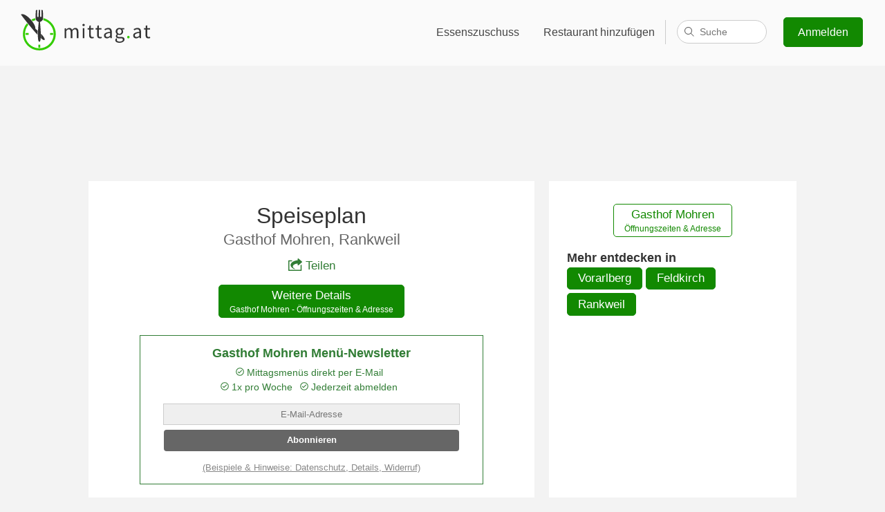

--- FILE ---
content_type: text/html; charset=utf-8
request_url: https://www.google.com/recaptcha/api2/aframe
body_size: 268
content:
<!DOCTYPE HTML><html><head><meta http-equiv="content-type" content="text/html; charset=UTF-8"></head><body><script nonce="ix0kEVaFWuhJhXcVJgK66Q">/** Anti-fraud and anti-abuse applications only. See google.com/recaptcha */ try{var clients={'sodar':'https://pagead2.googlesyndication.com/pagead/sodar?'};window.addEventListener("message",function(a){try{if(a.source===window.parent){var b=JSON.parse(a.data);var c=clients[b['id']];if(c){var d=document.createElement('img');d.src=c+b['params']+'&rc='+(localStorage.getItem("rc::a")?sessionStorage.getItem("rc::b"):"");window.document.body.appendChild(d);sessionStorage.setItem("rc::e",parseInt(sessionStorage.getItem("rc::e")||0)+1);localStorage.setItem("rc::h",'1769104474530');}}}catch(b){}});window.parent.postMessage("_grecaptcha_ready", "*");}catch(b){}</script></body></html>